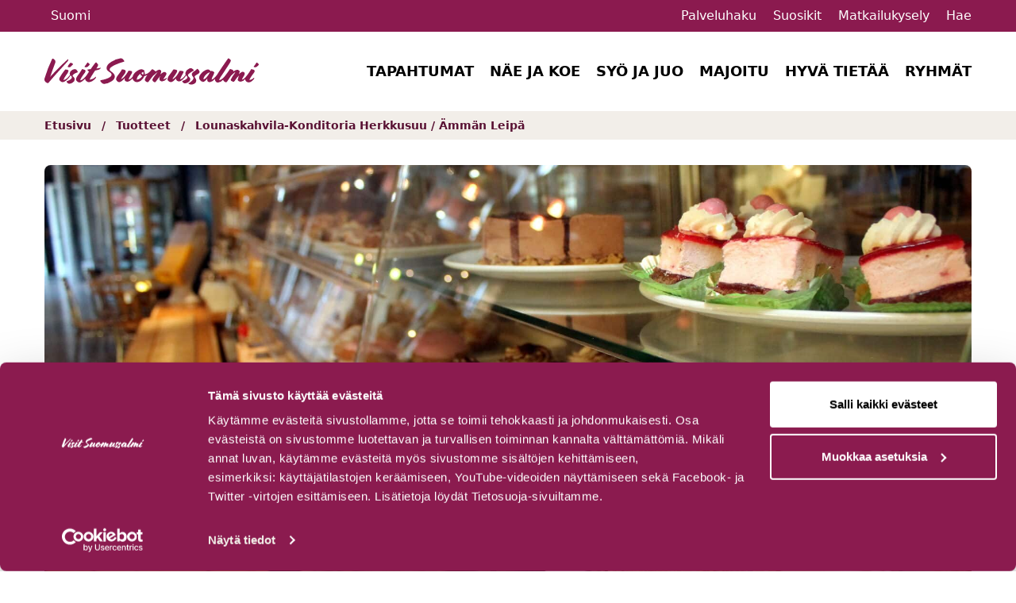

--- FILE ---
content_type: text/html; charset=UTF-8
request_url: https://visitsuomussalmi.fi/tuote/lounaskahvila-konditoria-herkkusuu-amman-leipa/
body_size: 13653
content:
<!doctype html>
<html lang="fi">
<head>
	<meta charset="UTF-8">
	<meta name="viewport" content="width=device-width, initial-scale=1">
		<link rel="profile" href="http://gmpg.org/xfn/11">
	<script defer data-cookieconsent="ignore" src="https://unpkg.com/alpinejs@3.10.5/dist/cdn.min.js"></script>
	<link rel="stylesheet"  href="https://cdn.jsdelivr.net/npm/flatpickr/dist/flatpickr.min.css">
	<script data-cookieconsent="ignore" src="https://cdn.jsdelivr.net/npm/flatpickr"></script>
	<script data-cookieconsent="ignore" src="https://cdn.jsdelivr.net/npm/flatpickr/dist/l10n/fi.js"></script>

	<script type="text/javascript" data-cookieconsent="ignore">
	window.dataLayer = window.dataLayer || [];

	function gtag() {
		dataLayer.push(arguments);
	}

	gtag("consent", "default", {
		ad_personalization: "denied",
		ad_storage: "denied",
		ad_user_data: "denied",
		analytics_storage: "denied",
		functionality_storage: "denied",
		personalization_storage: "denied",
		security_storage: "granted",
		wait_for_update: 500,
	});
	gtag("set", "ads_data_redaction", true);
	</script>
<script type="text/javascript"
		id="Cookiebot"
		src="https://consent.cookiebot.com/uc.js"
		data-implementation="wp"
		data-cbid="3ded3786-96bf-4299-a2b8-15f830334575"
							data-blockingmode="auto"
	></script>
<meta name='robots' content='index, follow, max-image-preview:large, max-snippet:-1, max-video-preview:-1' />
<link rel="alternate" href="https://visitsuomussalmi.fi/tuote/lounaskahvila-konditoria-herkkusuu-amman-leipa/" hreflang="fi" />
<link rel="alternate" href="https://visitsuomussalmi.fi/en/tuote/lunch-cafe-confectionery-herkkusuu-amman-leipa-bakery/" hreflang="en" />
<link rel="alternate" href="https://visitsuomussalmi.fi/de/tuote/cafe-und-konditorei-herkkusuu/" hreflang="de" />
<link rel="alternate" href="https://visitsuomussalmi.fi/fr/tuote/lunch-cafe-confiserie-herkkusuu/" hreflang="fr" />

	<!-- This site is optimized with the Yoast SEO plugin v26.7 - https://yoast.com/wordpress/plugins/seo/ -->
	<title>Lounaskahvila-Konditoria Herkkusuu / Ämmän Leipä - Visit Suomussalmi</title>
	<meta name="description" content="Lounasravintola- ja konditoriapalveluita lounaskahvila-konditoria Herkkusuussa Jalonniemessä. Ämmän Leivän leivoksia myynnissä." />
	<link rel="canonical" href="https://visitsuomussalmi.fi/tuote/lounaskahvila-konditoria-herkkusuu-amman-leipa/" />
	<meta property="og:locale" content="fi_FI" />
	<meta property="og:locale:alternate" content="en_GB" />
	<meta property="og:locale:alternate" content="de_DE" />
	<meta property="og:locale:alternate" content="fr_FR" />
	<meta property="og:type" content="article" />
	<meta property="og:title" content="Lounaskahvila-Konditoria Herkkusuu / Ämmän Leipä - Visit Suomussalmi" />
	<meta property="og:description" content="Lounasravintola- ja konditoriapalveluita lounaskahvila-konditoria Herkkusuussa Jalonniemessä. Ämmän Leivän leivoksia myynnissä." />
	<meta property="og:url" content="https://visitsuomussalmi.fi/tuote/lounaskahvila-konditoria-herkkusuu-amman-leipa/" />
	<meta property="og:site_name" content="Visit Suomussalmi" />
	<meta property="article:modified_time" content="2025-07-01T07:15:49+00:00" />
	<meta property="og:image" content="https://visitsuomussalmi.fi/wp-content/uploads/2022/06/Herkkutiski-10x15-1.jpg" />
	<meta property="og:image:width" content="1934" />
	<meta property="og:image:height" content="1181" />
	<meta property="og:image:type" content="image/jpeg" />
	<meta name="twitter:card" content="summary_large_image" />
	<meta name="twitter:label1" content="Arvioitu lukuaika" />
	<meta name="twitter:data1" content="1 minuutti" />
	<script type="application/ld+json" class="yoast-schema-graph">{"@context":"https://schema.org","@graph":[{"@type":"WebPage","@id":"https://visitsuomussalmi.fi/tuote/lounaskahvila-konditoria-herkkusuu-amman-leipa/","url":"https://visitsuomussalmi.fi/tuote/lounaskahvila-konditoria-herkkusuu-amman-leipa/","name":"Lounaskahvila-Konditoria Herkkusuu / Ämmän Leipä - Visit Suomussalmi","isPartOf":{"@id":"https://visitsuomussalmi.fi/#website"},"primaryImageOfPage":{"@id":"https://visitsuomussalmi.fi/tuote/lounaskahvila-konditoria-herkkusuu-amman-leipa/#primaryimage"},"image":{"@id":"https://visitsuomussalmi.fi/tuote/lounaskahvila-konditoria-herkkusuu-amman-leipa/#primaryimage"},"thumbnailUrl":"https://visitsuomussalmi.fi/wp-content/uploads/2022/06/Herkkutiski-10x15-1.jpg","datePublished":"2025-07-01T07:14:55+00:00","dateModified":"2025-07-01T07:15:49+00:00","description":"Lounasravintola- ja konditoriapalveluita lounaskahvila-konditoria Herkkusuussa Jalonniemessä. Ämmän Leivän leivoksia myynnissä.","breadcrumb":{"@id":"https://visitsuomussalmi.fi/tuote/lounaskahvila-konditoria-herkkusuu-amman-leipa/#breadcrumb"},"inLanguage":"fi","potentialAction":[{"@type":"ReadAction","target":["https://visitsuomussalmi.fi/tuote/lounaskahvila-konditoria-herkkusuu-amman-leipa/"]}]},{"@type":"ImageObject","inLanguage":"fi","@id":"https://visitsuomussalmi.fi/tuote/lounaskahvila-konditoria-herkkusuu-amman-leipa/#primaryimage","url":"https://visitsuomussalmi.fi/wp-content/uploads/2022/06/Herkkutiski-10x15-1.jpg","contentUrl":"https://visitsuomussalmi.fi/wp-content/uploads/2022/06/Herkkutiski-10x15-1.jpg","width":1934,"height":1181,"caption":"Lounasravintola-konditoria Herkkusuun vitriini, jossa erilaisia leivonnaisia."},{"@type":"BreadcrumbList","@id":"https://visitsuomussalmi.fi/tuote/lounaskahvila-konditoria-herkkusuu-amman-leipa/#breadcrumb","itemListElement":[{"@type":"ListItem","position":1,"name":"Etusivu","item":"https://visitsuomussalmi.fi/"},{"@type":"ListItem","position":2,"name":"Tuotteet"},{"@type":"ListItem","position":3,"name":"Lounaskahvila-Konditoria Herkkusuu / Ämmän Leipä"}]},{"@type":"WebSite","@id":"https://visitsuomussalmi.fi/#website","url":"https://visitsuomussalmi.fi/","name":"Visit Suomussalmi","description":"","potentialAction":[{"@type":"SearchAction","target":{"@type":"EntryPoint","urlTemplate":"https://visitsuomussalmi.fi/?s={search_term_string}"},"query-input":{"@type":"PropertyValueSpecification","valueRequired":true,"valueName":"search_term_string"}}],"inLanguage":"fi"}]}</script>
	<!-- / Yoast SEO plugin. -->


<link rel='dns-prefetch' href='//static.addtoany.com' />
<link rel='dns-prefetch' href='//maps.googleapis.com' />
<link rel="alternate" title="oEmbed (JSON)" type="application/json+oembed" href="https://visitsuomussalmi.fi/wp-json/oembed/1.0/embed?url=https%3A%2F%2Fvisitsuomussalmi.fi%2Ftuote%2Flounaskahvila-konditoria-herkkusuu-amman-leipa%2F&#038;lang=fi" />
<link rel="alternate" title="oEmbed (XML)" type="text/xml+oembed" href="https://visitsuomussalmi.fi/wp-json/oembed/1.0/embed?url=https%3A%2F%2Fvisitsuomussalmi.fi%2Ftuote%2Flounaskahvila-konditoria-herkkusuu-amman-leipa%2F&#038;format=xml&#038;lang=fi" />
<style id='wp-img-auto-sizes-contain-inline-css' type='text/css'>
img:is([sizes=auto i],[sizes^="auto," i]){contain-intrinsic-size:3000px 1500px}
/*# sourceURL=wp-img-auto-sizes-contain-inline-css */
</style>
<link rel='stylesheet' id='sbi_styles-css' href='https://visitsuomussalmi.fi/wp-content/plugins/instagram-feed/css/sbi-styles.min.css?ver=6.10.0' type='text/css' media='all' />
<style id='wp-block-library-inline-css' type='text/css'>
:root{--wp-block-synced-color:#7a00df;--wp-block-synced-color--rgb:122,0,223;--wp-bound-block-color:var(--wp-block-synced-color);--wp-editor-canvas-background:#ddd;--wp-admin-theme-color:#007cba;--wp-admin-theme-color--rgb:0,124,186;--wp-admin-theme-color-darker-10:#006ba1;--wp-admin-theme-color-darker-10--rgb:0,107,160.5;--wp-admin-theme-color-darker-20:#005a87;--wp-admin-theme-color-darker-20--rgb:0,90,135;--wp-admin-border-width-focus:2px}@media (min-resolution:192dpi){:root{--wp-admin-border-width-focus:1.5px}}.wp-element-button{cursor:pointer}:root .has-very-light-gray-background-color{background-color:#eee}:root .has-very-dark-gray-background-color{background-color:#313131}:root .has-very-light-gray-color{color:#eee}:root .has-very-dark-gray-color{color:#313131}:root .has-vivid-green-cyan-to-vivid-cyan-blue-gradient-background{background:linear-gradient(135deg,#00d084,#0693e3)}:root .has-purple-crush-gradient-background{background:linear-gradient(135deg,#34e2e4,#4721fb 50%,#ab1dfe)}:root .has-hazy-dawn-gradient-background{background:linear-gradient(135deg,#faaca8,#dad0ec)}:root .has-subdued-olive-gradient-background{background:linear-gradient(135deg,#fafae1,#67a671)}:root .has-atomic-cream-gradient-background{background:linear-gradient(135deg,#fdd79a,#004a59)}:root .has-nightshade-gradient-background{background:linear-gradient(135deg,#330968,#31cdcf)}:root .has-midnight-gradient-background{background:linear-gradient(135deg,#020381,#2874fc)}:root{--wp--preset--font-size--normal:16px;--wp--preset--font-size--huge:42px}.has-regular-font-size{font-size:1em}.has-larger-font-size{font-size:2.625em}.has-normal-font-size{font-size:var(--wp--preset--font-size--normal)}.has-huge-font-size{font-size:var(--wp--preset--font-size--huge)}.has-text-align-center{text-align:center}.has-text-align-left{text-align:left}.has-text-align-right{text-align:right}.has-fit-text{white-space:nowrap!important}#end-resizable-editor-section{display:none}.aligncenter{clear:both}.items-justified-left{justify-content:flex-start}.items-justified-center{justify-content:center}.items-justified-right{justify-content:flex-end}.items-justified-space-between{justify-content:space-between}.screen-reader-text{border:0;clip-path:inset(50%);height:1px;margin:-1px;overflow:hidden;padding:0;position:absolute;width:1px;word-wrap:normal!important}.screen-reader-text:focus{background-color:#ddd;clip-path:none;color:#444;display:block;font-size:1em;height:auto;left:5px;line-height:normal;padding:15px 23px 14px;text-decoration:none;top:5px;width:auto;z-index:100000}html :where(.has-border-color){border-style:solid}html :where([style*=border-top-color]){border-top-style:solid}html :where([style*=border-right-color]){border-right-style:solid}html :where([style*=border-bottom-color]){border-bottom-style:solid}html :where([style*=border-left-color]){border-left-style:solid}html :where([style*=border-width]){border-style:solid}html :where([style*=border-top-width]){border-top-style:solid}html :where([style*=border-right-width]){border-right-style:solid}html :where([style*=border-bottom-width]){border-bottom-style:solid}html :where([style*=border-left-width]){border-left-style:solid}html :where(img[class*=wp-image-]){height:auto;max-width:100%}:where(figure){margin:0 0 1em}html :where(.is-position-sticky){--wp-admin--admin-bar--position-offset:var(--wp-admin--admin-bar--height,0px)}@media screen and (max-width:600px){html :where(.is-position-sticky){--wp-admin--admin-bar--position-offset:0px}}

/*# sourceURL=wp-block-library-inline-css */
</style><style id='global-styles-inline-css' type='text/css'>
:root{--wp--preset--aspect-ratio--square: 1;--wp--preset--aspect-ratio--4-3: 4/3;--wp--preset--aspect-ratio--3-4: 3/4;--wp--preset--aspect-ratio--3-2: 3/2;--wp--preset--aspect-ratio--2-3: 2/3;--wp--preset--aspect-ratio--16-9: 16/9;--wp--preset--aspect-ratio--9-16: 9/16;--wp--preset--color--black: #000000;--wp--preset--color--cyan-bluish-gray: #abb8c3;--wp--preset--color--white: #ffffff;--wp--preset--color--pale-pink: #f78da7;--wp--preset--color--vivid-red: #cf2e2e;--wp--preset--color--luminous-vivid-orange: #ff6900;--wp--preset--color--luminous-vivid-amber: #fcb900;--wp--preset--color--light-green-cyan: #7bdcb5;--wp--preset--color--vivid-green-cyan: #00d084;--wp--preset--color--pale-cyan-blue: #8ed1fc;--wp--preset--color--vivid-cyan-blue: #0693e3;--wp--preset--color--vivid-purple: #9b51e0;--wp--preset--gradient--vivid-cyan-blue-to-vivid-purple: linear-gradient(135deg,rgb(6,147,227) 0%,rgb(155,81,224) 100%);--wp--preset--gradient--light-green-cyan-to-vivid-green-cyan: linear-gradient(135deg,rgb(122,220,180) 0%,rgb(0,208,130) 100%);--wp--preset--gradient--luminous-vivid-amber-to-luminous-vivid-orange: linear-gradient(135deg,rgb(252,185,0) 0%,rgb(255,105,0) 100%);--wp--preset--gradient--luminous-vivid-orange-to-vivid-red: linear-gradient(135deg,rgb(255,105,0) 0%,rgb(207,46,46) 100%);--wp--preset--gradient--very-light-gray-to-cyan-bluish-gray: linear-gradient(135deg,rgb(238,238,238) 0%,rgb(169,184,195) 100%);--wp--preset--gradient--cool-to-warm-spectrum: linear-gradient(135deg,rgb(74,234,220) 0%,rgb(151,120,209) 20%,rgb(207,42,186) 40%,rgb(238,44,130) 60%,rgb(251,105,98) 80%,rgb(254,248,76) 100%);--wp--preset--gradient--blush-light-purple: linear-gradient(135deg,rgb(255,206,236) 0%,rgb(152,150,240) 100%);--wp--preset--gradient--blush-bordeaux: linear-gradient(135deg,rgb(254,205,165) 0%,rgb(254,45,45) 50%,rgb(107,0,62) 100%);--wp--preset--gradient--luminous-dusk: linear-gradient(135deg,rgb(255,203,112) 0%,rgb(199,81,192) 50%,rgb(65,88,208) 100%);--wp--preset--gradient--pale-ocean: linear-gradient(135deg,rgb(255,245,203) 0%,rgb(182,227,212) 50%,rgb(51,167,181) 100%);--wp--preset--gradient--electric-grass: linear-gradient(135deg,rgb(202,248,128) 0%,rgb(113,206,126) 100%);--wp--preset--gradient--midnight: linear-gradient(135deg,rgb(2,3,129) 0%,rgb(40,116,252) 100%);--wp--preset--font-size--small: 13px;--wp--preset--font-size--medium: 20px;--wp--preset--font-size--large: 36px;--wp--preset--font-size--x-large: 42px;--wp--preset--spacing--20: 0.44rem;--wp--preset--spacing--30: 0.67rem;--wp--preset--spacing--40: 1rem;--wp--preset--spacing--50: 1.5rem;--wp--preset--spacing--60: 2.25rem;--wp--preset--spacing--70: 3.38rem;--wp--preset--spacing--80: 5.06rem;--wp--preset--shadow--natural: 6px 6px 9px rgba(0, 0, 0, 0.2);--wp--preset--shadow--deep: 12px 12px 50px rgba(0, 0, 0, 0.4);--wp--preset--shadow--sharp: 6px 6px 0px rgba(0, 0, 0, 0.2);--wp--preset--shadow--outlined: 6px 6px 0px -3px rgb(255, 255, 255), 6px 6px rgb(0, 0, 0);--wp--preset--shadow--crisp: 6px 6px 0px rgb(0, 0, 0);}:where(.is-layout-flex){gap: 0.5em;}:where(.is-layout-grid){gap: 0.5em;}body .is-layout-flex{display: flex;}.is-layout-flex{flex-wrap: wrap;align-items: center;}.is-layout-flex > :is(*, div){margin: 0;}body .is-layout-grid{display: grid;}.is-layout-grid > :is(*, div){margin: 0;}:where(.wp-block-columns.is-layout-flex){gap: 2em;}:where(.wp-block-columns.is-layout-grid){gap: 2em;}:where(.wp-block-post-template.is-layout-flex){gap: 1.25em;}:where(.wp-block-post-template.is-layout-grid){gap: 1.25em;}.has-black-color{color: var(--wp--preset--color--black) !important;}.has-cyan-bluish-gray-color{color: var(--wp--preset--color--cyan-bluish-gray) !important;}.has-white-color{color: var(--wp--preset--color--white) !important;}.has-pale-pink-color{color: var(--wp--preset--color--pale-pink) !important;}.has-vivid-red-color{color: var(--wp--preset--color--vivid-red) !important;}.has-luminous-vivid-orange-color{color: var(--wp--preset--color--luminous-vivid-orange) !important;}.has-luminous-vivid-amber-color{color: var(--wp--preset--color--luminous-vivid-amber) !important;}.has-light-green-cyan-color{color: var(--wp--preset--color--light-green-cyan) !important;}.has-vivid-green-cyan-color{color: var(--wp--preset--color--vivid-green-cyan) !important;}.has-pale-cyan-blue-color{color: var(--wp--preset--color--pale-cyan-blue) !important;}.has-vivid-cyan-blue-color{color: var(--wp--preset--color--vivid-cyan-blue) !important;}.has-vivid-purple-color{color: var(--wp--preset--color--vivid-purple) !important;}.has-black-background-color{background-color: var(--wp--preset--color--black) !important;}.has-cyan-bluish-gray-background-color{background-color: var(--wp--preset--color--cyan-bluish-gray) !important;}.has-white-background-color{background-color: var(--wp--preset--color--white) !important;}.has-pale-pink-background-color{background-color: var(--wp--preset--color--pale-pink) !important;}.has-vivid-red-background-color{background-color: var(--wp--preset--color--vivid-red) !important;}.has-luminous-vivid-orange-background-color{background-color: var(--wp--preset--color--luminous-vivid-orange) !important;}.has-luminous-vivid-amber-background-color{background-color: var(--wp--preset--color--luminous-vivid-amber) !important;}.has-light-green-cyan-background-color{background-color: var(--wp--preset--color--light-green-cyan) !important;}.has-vivid-green-cyan-background-color{background-color: var(--wp--preset--color--vivid-green-cyan) !important;}.has-pale-cyan-blue-background-color{background-color: var(--wp--preset--color--pale-cyan-blue) !important;}.has-vivid-cyan-blue-background-color{background-color: var(--wp--preset--color--vivid-cyan-blue) !important;}.has-vivid-purple-background-color{background-color: var(--wp--preset--color--vivid-purple) !important;}.has-black-border-color{border-color: var(--wp--preset--color--black) !important;}.has-cyan-bluish-gray-border-color{border-color: var(--wp--preset--color--cyan-bluish-gray) !important;}.has-white-border-color{border-color: var(--wp--preset--color--white) !important;}.has-pale-pink-border-color{border-color: var(--wp--preset--color--pale-pink) !important;}.has-vivid-red-border-color{border-color: var(--wp--preset--color--vivid-red) !important;}.has-luminous-vivid-orange-border-color{border-color: var(--wp--preset--color--luminous-vivid-orange) !important;}.has-luminous-vivid-amber-border-color{border-color: var(--wp--preset--color--luminous-vivid-amber) !important;}.has-light-green-cyan-border-color{border-color: var(--wp--preset--color--light-green-cyan) !important;}.has-vivid-green-cyan-border-color{border-color: var(--wp--preset--color--vivid-green-cyan) !important;}.has-pale-cyan-blue-border-color{border-color: var(--wp--preset--color--pale-cyan-blue) !important;}.has-vivid-cyan-blue-border-color{border-color: var(--wp--preset--color--vivid-cyan-blue) !important;}.has-vivid-purple-border-color{border-color: var(--wp--preset--color--vivid-purple) !important;}.has-vivid-cyan-blue-to-vivid-purple-gradient-background{background: var(--wp--preset--gradient--vivid-cyan-blue-to-vivid-purple) !important;}.has-light-green-cyan-to-vivid-green-cyan-gradient-background{background: var(--wp--preset--gradient--light-green-cyan-to-vivid-green-cyan) !important;}.has-luminous-vivid-amber-to-luminous-vivid-orange-gradient-background{background: var(--wp--preset--gradient--luminous-vivid-amber-to-luminous-vivid-orange) !important;}.has-luminous-vivid-orange-to-vivid-red-gradient-background{background: var(--wp--preset--gradient--luminous-vivid-orange-to-vivid-red) !important;}.has-very-light-gray-to-cyan-bluish-gray-gradient-background{background: var(--wp--preset--gradient--very-light-gray-to-cyan-bluish-gray) !important;}.has-cool-to-warm-spectrum-gradient-background{background: var(--wp--preset--gradient--cool-to-warm-spectrum) !important;}.has-blush-light-purple-gradient-background{background: var(--wp--preset--gradient--blush-light-purple) !important;}.has-blush-bordeaux-gradient-background{background: var(--wp--preset--gradient--blush-bordeaux) !important;}.has-luminous-dusk-gradient-background{background: var(--wp--preset--gradient--luminous-dusk) !important;}.has-pale-ocean-gradient-background{background: var(--wp--preset--gradient--pale-ocean) !important;}.has-electric-grass-gradient-background{background: var(--wp--preset--gradient--electric-grass) !important;}.has-midnight-gradient-background{background: var(--wp--preset--gradient--midnight) !important;}.has-small-font-size{font-size: var(--wp--preset--font-size--small) !important;}.has-medium-font-size{font-size: var(--wp--preset--font-size--medium) !important;}.has-large-font-size{font-size: var(--wp--preset--font-size--large) !important;}.has-x-large-font-size{font-size: var(--wp--preset--font-size--x-large) !important;}
/*# sourceURL=global-styles-inline-css */
</style>

<style id='classic-theme-styles-inline-css' type='text/css'>
/*! This file is auto-generated */
.wp-block-button__link{color:#fff;background-color:#32373c;border-radius:9999px;box-shadow:none;text-decoration:none;padding:calc(.667em + 2px) calc(1.333em + 2px);font-size:1.125em}.wp-block-file__button{background:#32373c;color:#fff;text-decoration:none}
/*# sourceURL=/wp-includes/css/classic-themes.min.css */
</style>
<link rel='stylesheet' id='pb-accordion-blocks-style-css' href='https://visitsuomussalmi.fi/wp-content/plugins/accordion-blocks/build/index.css?ver=1768477283' type='text/css' media='all' />
<link rel='stylesheet' id='layout-css' href='https://visitsuomussalmi.fi/wp-content/themes/visit-kuhmo-suomussalmi/dist/bundle.css?id=db0d3461de6a49ca24c7730bcdb4e9ed' type='text/css' media='all' />
<link rel='stylesheet' id='additional-css-css' href='https://visitsuomussalmi.fi/wp-content/themes/visit-kuhmo-suomussalmi/dist/majoituskohde-styles.css?ver=1.0' type='text/css' media='all' />
<link rel='stylesheet' id='addtoany-css' href='https://visitsuomussalmi.fi/wp-content/plugins/add-to-any/addtoany.min.css?ver=1.16' type='text/css' media='all' />
<script type="text/javascript" src="https://visitsuomussalmi.fi/wp-includes/js/jquery/jquery.min.js?ver=3.7.1" id="jquery-core-js"></script>
<script type="text/javascript" src="https://visitsuomussalmi.fi/wp-includes/js/jquery/jquery-migrate.min.js?ver=3.4.1" id="jquery-migrate-js"></script>
<script type="text/javascript" id="addtoany-core-js-before">
/* <![CDATA[ */
window.a2a_config=window.a2a_config||{};a2a_config.callbacks=[];a2a_config.overlays=[];a2a_config.templates={};a2a_localize = {
	Share: "Share",
	Save: "Save",
	Subscribe: "Subscribe",
	Email: "Email",
	Bookmark: "Bookmark",
	ShowAll: "Show all",
	ShowLess: "Show less",
	FindServices: "Find service(s)",
	FindAnyServiceToAddTo: "Instantly find any service to add to",
	PoweredBy: "Powered by",
	ShareViaEmail: "Share via email",
	SubscribeViaEmail: "Subscribe via email",
	BookmarkInYourBrowser: "Bookmark in your browser",
	BookmarkInstructions: "Press Ctrl+D or \u2318+D to bookmark this page",
	AddToYourFavorites: "Add to your favorites",
	SendFromWebOrProgram: "Send from any email address or email program",
	EmailProgram: "Email program",
	More: "More&#8230;",
	ThanksForSharing: "Thanks for sharing!",
	ThanksForFollowing: "Thanks for following!"
};


//# sourceURL=addtoany-core-js-before
/* ]]> */
</script>
<script type="text/javascript" defer src="https://static.addtoany.com/menu/page.js" id="addtoany-core-js"></script>
<script type="text/javascript" defer src="https://visitsuomussalmi.fi/wp-content/plugins/add-to-any/addtoany.min.js?ver=1.1" id="addtoany-jquery-js"></script>
<link rel="https://api.w.org/" href="https://visitsuomussalmi.fi/wp-json/" /><link rel="alternate" title="JSON" type="application/json" href="https://visitsuomussalmi.fi/wp-json/wp/v2/datahub_product/1489" /><link rel='shortlink' href='https://visitsuomussalmi.fi/?p=1489' />
<!-- Stream WordPress user activity plugin v4.1.1 -->
<link rel="icon" href="https://visitsuomussalmi.fi/wp-content/uploads/2023/05/cropped-Favicon-Suomussalmi-32x32.png" sizes="32x32" />
<link rel="icon" href="https://visitsuomussalmi.fi/wp-content/uploads/2023/05/cropped-Favicon-Suomussalmi-192x192.png" sizes="192x192" />
<link rel="apple-touch-icon" href="https://visitsuomussalmi.fi/wp-content/uploads/2023/05/cropped-Favicon-Suomussalmi-180x180.png" />
<meta name="msapplication-TileImage" content="https://visitsuomussalmi.fi/wp-content/uploads/2023/05/cropped-Favicon-Suomussalmi-270x270.png" />
	<style type="text/css">
:root {
      --primary-100: #F8EBF0;
    --primary-300: #BF266E;
    --primary-500: #8B1A4F;
    --primary-700: #591133;
    --primary-900: #260716;
    --accent-100: #F2EEE9;
    --accent-300: #E6D17E;
    --accent-500: #8B1A4F; //#C1AD59;
    --accent-700: #591133; //#8F7F42;
    --accent-900: #8F7F42;
  }
</style>
	<script>
		window.prevSlideText = 'Edellinen kuva';
		window.nextSlideText = 'Seuraava kuva';
		window.paginationBulletText = 'Siirry kuvaan'
	</script>
			<script async src="https://www.googletagmanager.com/gtag/js?id=G-SF67481DVE"></script>
		<script>
			window.dataLayer = window.dataLayer || [];
			function gtag(){dataLayer.push(arguments);}
			gtag('js', new Date());

			gtag('config', 'G-SF67481DVE');
		</script>

		<!-- Meta Pixel Code -->
		<script>
			!function(f,b,e,v,n,t,s)
			{if(f.fbq)return;n=f.fbq=function(){n.callMethod?
			n.callMethod.apply(n,arguments):n.queue.push(arguments)};
			if(!f._fbq)f._fbq=n;n.push=n;n.loaded=!0;n.version='2.0';
			n.queue=[];t=b.createElement(e);t.async=!0;
			t.src=v;s=b.getElementsByTagName(e)[0];
			s.parentNode.insertBefore(t,s)}(window, document,'script',
			'https://connect.facebook.net/en_US/fbevents.js');
			fbq('init', '537418594878449');
			fbq('init', '193669433583782');
			fbq('track', 'PageView');
		</script>
		<!-- End Meta Pixel Code -->

		<meta name=”facebook-domain-verification” content=”89ai2tj79aoug19bt46lrael4rugt2” />
	</head>


<body class="wp-singular datahub_product-template-default single single-datahub_product postid-1489 wp-embed-responsive wp-theme-visit-kuhmo-suomussalmi theme-suomussalmi">

	<div id="page" class="site">
		<a class="skip-link screen-reader-text" href="#primary">Hyppää sisältöön</a>
		<header id="masthead" class="site-header">

			<div class="search-wrap bg-gray-100 py-4 hidden">
				<div class="container">
					<form method="get" id="searchform" action="https://visitsuomussalmi.fi/" role="search">
	<div class="flex flex-wrap items-center">
		<label class="font-bold block w-full" for="search">Hae sivuston sisältöä</label>
		<div class="flex items-center w-full">
			<input class="border w-full text-black" type="text" name="s" id="search" value="" />
			<button type="submit" class="btn btn-primary ml-4 mt-reset">Hae</button>
		</div>
	</div>
</form>
				</div>
			</div>

			<div class="bg-primary-500 text-white py-2 relative">
				<div class="container">
					<div class="flex justify-between items-center header-top">
						<div class="mobile-logo lg:hidden block">
							<a href="https://visitsuomussalmi.fi/" rel="home">
								<img width="144" height="17" src="https://visitsuomussalmi.fi/wp-content/uploads/2023/03/suomussalmi-logo.svg" class="max-w-[150px] h-[50px] w-full" alt="Visit Suomussalmi -logo" decoding="async" />							</a>
						</div>
						<div class="lg:block hidden">
							<button aria-expanded="false" class="flex items-center lang-menu-toggle">
  <i class="mr-2 text-lg fa-solid fa-globe"></i>
  <span>Suomi</span>
  <i class="ml-2 text-sm toggle-icon fa-solid fa-caret-down"></i>
</button>
<div class="lang-menu absolute top-full bg-white p-3 border border-gray-100 shadow hidden z-[60] text-sm">
  <ul class="list-reset">
    	<li class="lang-item lang-item-179 lang-item-fi current-lang lang-item-first"><a lang="fi" hreflang="fi" href="https://visitsuomussalmi.fi/tuote/lounaskahvila-konditoria-herkkusuu-amman-leipa/" aria-current="true">Suomi</a></li>
	<li class="lang-item lang-item-236 lang-item-en"><a lang="en-GB" hreflang="en-GB" href="https://visitsuomussalmi.fi/en/tuote/lunch-cafe-confectionery-herkkusuu-amman-leipa-bakery/">English</a></li>
	<li class="lang-item lang-item-269 lang-item-de"><a lang="de-DE" hreflang="de-DE" href="https://visitsuomussalmi.fi/de/tuote/cafe-und-konditorei-herkkusuu/">Deutsch</a></li>
	<li class="lang-item lang-item-1567 lang-item-fr"><a lang="fr-FR" hreflang="fr-FR" href="https://visitsuomussalmi.fi/fr/tuote/lunch-cafe-confiserie-herkkusuu/">Français</a></li>
  
    
  </ul>
</div>
						</div>
						<div>
															<a class="text-white no-underline lg:inline-block hidden" href="https://visitsuomussalmi.fi/palveluhaku/" target="_self">
									Palveluhaku								</a>
																						<a class="ml-4 text-white no-underline liked-posts-link" href="https://visitsuomussalmi.fi/suosikit/" target="_self">
									<i class="fa-regular fa-heart lg:text-base text-2xl"></i> <span class="lg:inline-block hidden">Suosikit</span>
								</a>
																						<a class="ml-4 text-white no-underline lg:inline-block hidden" href="https://visitsuomussalmi.fi/matkailukysely/" target="_self">
									Matkailukysely								</a>
														<button class="ml-4 text-white search-toggle"><i class="fa-solid fa-magnifying-glass lg:text-base text-2xl"></i> <span class="lg:inline-block hidden">Hae</button>
							<button class="menu-toggle inline-block lg:hidden ml-4" aria-label="Avaa mobiilivalikko"><i aria-hidden="true" class="fa-solid fa-bars lg:text-base text-2xl"></i></button>
						</div>
					</div>
				</div>
			</div>

			<div class="bg-white mobile-nav-wrap lg:static absolute lg:w-auto w-full z-[9999] lg:block hidden lg:pb-0 lg:pt-0 pt-4 pb-8">
				<div class="container flex lg:flex-no-wrap flex-wrap items-center justify-between">

					<div class="site-branding lg:block hidden">
						<a href="https://visitsuomussalmi.fi/" rel="home">
							<img width="282" height="34" src="https://visitsuomussalmi.fi/wp-content/uploads/2023/03/suomussalmi-logo-punainen.svg" class="max-w-[270px] h-[100px] w-auto" alt="Visit Suomussalmi -logo" decoding="async" />						</a>
					</div><!-- .site-branding -->

					<nav class="flex items-center justify-between flex-wrap" id="main-navigation" role="navigation">
						<ul id="menu-paavalikko" class="menu"><li id="menu-item-19621" class="menu-item menu-item-type-post_type menu-item-object-page menu-item-19621"><a href="https://visitsuomussalmi.fi/hyva-tietaa/tapahtumat/">Tapahtumat</a></li>
<li id="menu-item-210" class="menu-item menu-item-type-post_type menu-item-object-page menu-item-has-children menu-item-210"><a href="https://visitsuomussalmi.fi/nae-ja-koe/">Näe ja koe</a>
<ul class="sub-menu">
	<li id="menu-item-21933" class="menu-item menu-item-type-post_type menu-item-object-page menu-item-has-children menu-item-21933"><a href="https://visitsuomussalmi.fi/luonto/">Luonto</a>
	<ul class="sub-menu">
		<li id="menu-item-21934" class="menu-item menu-item-type-post_type menu-item-object-page menu-item-21934"><a href="https://visitsuomussalmi.fi/nae-ja-koe/hossa/">Hossa</a></li>
		<li id="menu-item-21935" class="menu-item menu-item-type-post_type menu-item-object-page menu-item-21935"><a href="https://visitsuomussalmi.fi/nae-ja-koe/aktiviteetit/metsan-siimeksassa/">Metsän siimeksessä</a></li>
		<li id="menu-item-21936" class="menu-item menu-item-type-post_type menu-item-object-page menu-item-21936"><a href="https://visitsuomussalmi.fi/nae-ja-koe/aktiviteetit/veden-aarella/">Veden äärellä</a></li>
		<li id="menu-item-21937" class="menu-item menu-item-type-post_type menu-item-object-page menu-item-21937"><a href="https://visitsuomussalmi.fi/nae-ja-koe/aktiviteetit/elainrakkaille/">Eläinrakkaille</a></li>
		<li id="menu-item-21938" class="menu-item menu-item-type-post_type menu-item-object-page menu-item-21938"><a href="https://visitsuomussalmi.fi/nae-ja-koe/reitit/">Reitit ja luontokohteet</a></li>
	</ul>
</li>
	<li id="menu-item-21939" class="menu-item menu-item-type-post_type menu-item-object-page menu-item-has-children menu-item-21939"><a href="https://visitsuomussalmi.fi/historia/">Historia</a>
	<ul class="sub-menu">
		<li id="menu-item-21940" class="menu-item menu-item-type-post_type menu-item-object-page menu-item-21940"><a href="https://visitsuomussalmi.fi/nae-ja-koe/kayntikohteet/raatteentie/">Raatteentie</a></li>
		<li id="menu-item-21952" class="menu-item menu-item-type-custom menu-item-object-custom menu-item-21952"><a href="https://visitsuomussalmi.fi/reittiarkisto/vienan-reitti-27-km/">Vienan reitti</a></li>
		<li id="menu-item-21953" class="menu-item menu-item-type-custom menu-item-object-custom menu-item-21953"><a href="https://visitsuomussalmi.fi/tuote/suomussalmen-kotiseutumuseo/">Suomussalmen Kotiseutumuseo</a></li>
		<li id="menu-item-21958" class="menu-item menu-item-type-post_type menu-item-object-page menu-item-21958"><a href="https://visitsuomussalmi.fi/varikallion-kalliomaalaukset/">Hossan kalliomaalaukset</a></li>
		<li id="menu-item-21942" class="menu-item menu-item-type-post_type menu-item-object-page menu-item-21942"><a href="https://visitsuomussalmi.fi/nae-ja-koe/kayntikohteet/museot-ja-nayttelyt-2/">Museot ja näyttelyt Suomussalmella</a></li>
		<li id="menu-item-21941" class="menu-item menu-item-type-post_type menu-item-object-page menu-item-21941"><a href="https://visitsuomussalmi.fi/nae-ja-koe/kayntikohteet/muistomerkit-ja-patsaat/">Muistomerkit ja patsaat</a></li>
	</ul>
</li>
	<li id="menu-item-21943" class="menu-item menu-item-type-post_type menu-item-object-page menu-item-has-children menu-item-21943"><a href="https://visitsuomussalmi.fi/kulttuuri-2/">Kulttuuri</a>
	<ul class="sub-menu">
		<li id="menu-item-21954" class="menu-item menu-item-type-custom menu-item-object-custom menu-item-21954"><a href="https://visitsuomussalmi.fi/tuote/hiljainen-kansa/">Hiljainen Kansa</a></li>
		<li id="menu-item-21955" class="menu-item menu-item-type-custom menu-item-object-custom menu-item-21955"><a href="https://visitsuomussalmi.fi/tuote/turjanlinna/">Turjanlinna, Ilmari Kiannon taiteilijakoti</a></li>
		<li id="menu-item-21956" class="menu-item menu-item-type-custom menu-item-object-custom menu-item-21956"><a href="https://visitsuomussalmi.fi/tuote/soiva-metsa/">Soiva Metsä</a></li>
		<li id="menu-item-21957" class="menu-item menu-item-type-custom menu-item-object-custom menu-item-21957"><a href="https://visitsuomussalmi.fi/tuote/suomussalmen-kesateatteri/">Suomussalmen kesäteatteri</a></li>
		<li id="menu-item-21945" class="menu-item menu-item-type-post_type menu-item-object-post menu-item-21945"><a href="https://visitsuomussalmi.fi/kirkot-ja-tsasounat/">Kirkot ja tsasounat</a></li>
	</ul>
</li>
	<li id="menu-item-21946" class="menu-item menu-item-type-post_type menu-item-object-page menu-item-has-children menu-item-21946"><a href="https://visitsuomussalmi.fi/nae-ja-koe/aktiviteetit/">Aktiviteetit</a>
	<ul class="sub-menu">
		<li id="menu-item-21948" class="menu-item menu-item-type-post_type menu-item-object-page menu-item-21948"><a href="https://visitsuomussalmi.fi/lumen-aikaan/">Lumen aikaan</a></li>
		<li id="menu-item-21947" class="menu-item menu-item-type-post_type menu-item-object-page menu-item-21947"><a href="https://visitsuomussalmi.fi/lumettomaan-aikaan/">Lumettomaan aikaan</a></li>
	</ul>
</li>
	<li id="menu-item-21949" class="menu-item menu-item-type-post_type menu-item-object-page menu-item-has-children menu-item-21949"><a href="https://visitsuomussalmi.fi/nae-ja-koe/hyvinvointi/">Hyvinvointi</a>
	<ul class="sub-menu">
		<li id="menu-item-21950" class="menu-item menu-item-type-post_type menu-item-object-page menu-item-21950"><a href="https://visitsuomussalmi.fi/nae-ja-koe/hyvinvointi/saunat-ja-paljut/">Saunat ja paljut</a></li>
		<li id="menu-item-21951" class="menu-item menu-item-type-post_type menu-item-object-page menu-item-21951"><a href="https://visitsuomussalmi.fi/nae-ja-koe/hyvinvointi/kampaamot-hierojat-kosmetologit/">Kampaamot, hierojat &#038; kosmetologit</a></li>
	</ul>
</li>
</ul>
</li>
<li id="menu-item-312" class="menu-item menu-item-type-post_type menu-item-object-page menu-item-has-children menu-item-312"><a href="https://visitsuomussalmi.fi/syo-ja-juo/">Syö ja juo</a>
<ul class="sub-menu">
	<li id="menu-item-339" class="menu-item menu-item-type-post_type menu-item-object-page menu-item-339"><a href="https://visitsuomussalmi.fi/syo-ja-juo/ravintolat/">Ravintolat</a></li>
	<li id="menu-item-22911" class="menu-item menu-item-type-post_type menu-item-object-page menu-item-22911"><a href="https://visitsuomussalmi.fi/aamiaispaikat/">Aamiaispaikat</a></li>
	<li id="menu-item-5718" class="menu-item menu-item-type-post_type menu-item-object-page menu-item-5718"><a href="https://visitsuomussalmi.fi/syo-ja-juo/grillit-pizzeriat/">Grillit ja pizzeriat</a></li>
	<li id="menu-item-340" class="menu-item menu-item-type-post_type menu-item-object-page menu-item-340"><a href="https://visitsuomussalmi.fi/syo-ja-juo/kahvilat/">Kahvilat</a></li>
	<li id="menu-item-344" class="menu-item menu-item-type-post_type menu-item-object-page menu-item-344"><a href="https://visitsuomussalmi.fi/syo-ja-juo/pubit-baarit/">Pubit ja baarit</a></li>
	<li id="menu-item-5736" class="menu-item menu-item-type-post_type menu-item-object-page menu-item-5736"><a href="https://visitsuomussalmi.fi/syo-ja-juo/pitopalvelut-ja-tilausravintolat/">Pitopalvelut ja tilausravintolat</a></li>
</ul>
</li>
<li id="menu-item-311" class="menu-item menu-item-type-post_type menu-item-object-page menu-item-has-children menu-item-311"><a href="https://visitsuomussalmi.fi/majoitu/">Majoitu</a>
<ul class="sub-menu">
	<li id="menu-item-316" class="menu-item menu-item-type-post_type menu-item-object-page menu-item-316"><a href="https://visitsuomussalmi.fi/majoitu/hotellit/">Hotellit</a></li>
	<li id="menu-item-315" class="menu-item menu-item-type-post_type menu-item-object-page menu-item-315"><a href="https://visitsuomussalmi.fi/majoitu/mokit/">Mökit</a></li>
	<li id="menu-item-317" class="menu-item menu-item-type-post_type menu-item-object-page menu-item-317"><a href="https://visitsuomussalmi.fi/majoitu/majatalot-huoneistot/">Majatalot ja huoneistot</a></li>
	<li id="menu-item-318" class="menu-item menu-item-type-post_type menu-item-object-page menu-item-318"><a href="https://visitsuomussalmi.fi/majoitu/leirintaalueet/">Leirintäalueet</a></li>
	<li id="menu-item-319" class="menu-item menu-item-type-post_type menu-item-object-page menu-item-319"><a href="https://visitsuomussalmi.fi/majoitu/erikoismajoitus/">Erikoismajoitus</a></li>
	<li id="menu-item-5633" class="menu-item menu-item-type-post_type menu-item-object-page menu-item-5633"><a href="https://visitsuomussalmi.fi/majoitu/hossan-majoituspalvelut/">Hossan majoituspalvelut</a></li>
	<li id="menu-item-24895" class="menu-item menu-item-type-post_type menu-item-object-page menu-item-24895"><a href="https://visitsuomussalmi.fi/yksityinen-majoitus-kainuun-rastiviikon-2026-ajalle/">Yksityinen majoitus Kainuun Rastiviikon 2026 ajalle</a></li>
</ul>
</li>
<li id="menu-item-313" class="menu-item menu-item-type-post_type menu-item-object-page menu-item-has-children menu-item-313"><a href="https://visitsuomussalmi.fi/hyva-tietaa/">Hyvä tietää</a>
<ul class="sub-menu">
	<li id="menu-item-334" class="menu-item menu-item-type-post_type menu-item-object-page menu-item-334"><a href="https://visitsuomussalmi.fi/hyva-tietaa/matkailuneuvonta/">Matkailuneuvonta</a></li>
	<li id="menu-item-333" class="menu-item menu-item-type-post_type menu-item-object-page menu-item-333"><a href="https://visitsuomussalmi.fi/hyva-tietaa/liikenneyhteydet/">Liikenneyhteydet</a></li>
	<li id="menu-item-5809" class="menu-item menu-item-type-post_type menu-item-object-page menu-item-5809"><a href="https://visitsuomussalmi.fi/hyva-tietaa/autolla-reissussa/">Autolla reissussa</a></li>
	<li id="menu-item-335" class="menu-item menu-item-type-post_type menu-item-object-page menu-item-335"><a href="https://visitsuomussalmi.fi/hyva-tietaa/ostokset/">Ostokset</a></li>
	<li id="menu-item-12894" class="menu-item menu-item-type-post_type menu-item-object-post menu-item-12894"><a href="https://visitsuomussalmi.fi/terveys-turvallisuus/">Terveys ja turvallisuus</a></li>
	<li id="menu-item-332" class="menu-item menu-item-type-post_type menu-item-object-page menu-item-332"><a href="https://visitsuomussalmi.fi/hyva-tietaa/esteettomyys/">Esteettömyys</a></li>
	<li id="menu-item-338" class="menu-item menu-item-type-post_type menu-item-object-page menu-item-338"><a href="https://visitsuomussalmi.fi/hyva-tietaa/vastuullisuus/">Vastuullisuus</a></li>
	<li id="menu-item-5808" class="menu-item menu-item-type-post_type menu-item-object-page menu-item-5808"><a href="https://visitsuomussalmi.fi/hyva-tietaa/esitteet-ja-kartat/">Esitteet ja kartat</a></li>
	<li id="menu-item-7680" class="menu-item menu-item-type-post_type menu-item-object-page menu-item-7680"><a href="https://visitsuomussalmi.fi/hyva-tietaa/ajankohtaista/">Ajankohtaista</a></li>
</ul>
</li>
<li id="menu-item-12961" class="menu-item menu-item-type-post_type menu-item-object-page menu-item-has-children menu-item-12961"><a href="https://visitsuomussalmi.fi/hyva-tietaa/ryhmat/">Ryhmät</a>
<ul class="sub-menu">
	<li id="menu-item-25384" class="menu-item menu-item-type-custom menu-item-object-custom menu-item-25384"><a href="https://visitsuomussalmi.fi/tuote/opastetut-kierrokset/">Opastetut retket</a></li>
	<li id="menu-item-21355" class="menu-item menu-item-type-post_type menu-item-object-page menu-item-21355"><a href="https://visitsuomussalmi.fi/sotahistoriamatkailu/">Sotahistoriamatkailu</a></li>
	<li id="menu-item-21356" class="menu-item menu-item-type-post_type menu-item-object-page menu-item-21356"><a href="https://visitsuomussalmi.fi/kokousmatkailu/">Kokousmatkailu</a></li>
	<li id="menu-item-21357" class="menu-item menu-item-type-post_type menu-item-object-page menu-item-21357"><a href="https://visitsuomussalmi.fi/kulttuurimatkailu/">Kulttuurimatkailu</a></li>
</ul>
</li>
</ul>					</nav>

											<div class="mb-4 w-full lg:hidden">
							<a class="text-black no-underline" href="https://visitsuomussalmi.fi/palveluhaku/" target="_self">
								Palveluhaku							</a>
						</div>
																<div class="mb-4 w-full lg:hidden">
							<a class="text-black no-underline" href="https://visitsuomussalmi.fi/matkailukysely/" target="_self">
								Matkailukysely							</a>
						</div>
					
					<div class="relative w-full lg:hidden">
						<button aria-expanded="false" class="flex items-center lang-menu-toggle">
  <i class="mr-2 text-lg fa-solid fa-globe"></i>
  <span>Suomi</span>
  <i class="ml-2 text-sm toggle-icon fa-solid fa-caret-down"></i>
</button>
<div class="lang-menu absolute top-full bg-white p-3 border border-gray-100 shadow hidden z-[60] text-sm">
  <ul class="list-reset">
    	<li class="lang-item lang-item-179 lang-item-fi current-lang lang-item-first"><a lang="fi" hreflang="fi" href="https://visitsuomussalmi.fi/tuote/lounaskahvila-konditoria-herkkusuu-amman-leipa/" aria-current="true">Suomi</a></li>
	<li class="lang-item lang-item-236 lang-item-en"><a lang="en-GB" hreflang="en-GB" href="https://visitsuomussalmi.fi/en/tuote/lunch-cafe-confectionery-herkkusuu-amman-leipa-bakery/">English</a></li>
	<li class="lang-item lang-item-269 lang-item-de"><a lang="de-DE" hreflang="de-DE" href="https://visitsuomussalmi.fi/de/tuote/cafe-und-konditorei-herkkusuu/">Deutsch</a></li>
	<li class="lang-item lang-item-1567 lang-item-fr"><a lang="fr-FR" hreflang="fr-FR" href="https://visitsuomussalmi.fi/fr/tuote/lunch-cafe-confiserie-herkkusuu/">Français</a></li>
  
    
  </ul>
</div>
					</div>

				</div>
			</div>

							<div class="bg-accent-100 py-2">
					<div class="container">
						<div class="breadcrumb font-bold text-sm text-primary-700"><span><span><a href="https://visitsuomussalmi.fi/">Etusivu</a></span> <span class="breadcrumb-separator">/</span> <span>Tuotteet</span> <span class="breadcrumb-separator">/</span> <span class="breadcrumb_last" aria-current="page">Lounaskahvila-Konditoria Herkkusuu / Ämmän Leipä</span></span></div>					</div>
				</div>
			
		</header><!-- #masthead -->

	<div id="primary" class="content-area pt-8">
		<main id="main" class="site-main container" role="main">

			
				<article id="post-1489" class="post-1489 datahub_product type-datahub_product status-publish has-post-thumbnail hentry datahub_product_tag-cafe datahub_product_tag-local-food datahub_product_tag-local-lifestyle datahub_product_tag-local-products datahub_product_tag-lunch-brunch datahub_product_category-shop datahub_product_category-restaurant">

					
													<header class="entry-header relative">
								<figure class="aspect-w-2 aspect-h-1 mb-12">
									<img width="1024" height="572" src="https://visitsuomussalmi.fi/wp-content/uploads/2022/06/Herkkutiski-10x15-1-1934x1080.jpg" class="w-full object-cover rounded-lg" alt="Lounasravintola-konditoria Herkkusuun vitriini, jossa erilaisia leivonnaisia." decoding="async" fetchpriority="high" />			          </figure>
															</header><!-- .entry-header -->
						
					
					<div class="entry-content max-w-[1000px] mx-auto grid gap-8 grid-cols-1 md:grid-cols-3 mb-12">

												<div class="md:col-span-2">
															<div class="mb-4">
									<div class="hashtag-list"><span class="hashtag inline-block font-bold text-accent-500 text-sm mr-2">#Paikallinen ruoka</span><span class="hashtag inline-block font-bold text-accent-500 text-sm mr-2">#Paikallinen elämäntapa</span><span class="hashtag inline-block font-bold text-accent-500 text-sm mr-2">#Kahvilat</span></div>								</div>
														<h1>Lounaskahvila-Konditoria Herkkusuu / Ämmän Leipä</h1>
															<h6>Lounaskahvila-konditoria Herkkusuu</h6>
<p class="tekstialue">Perinteisen leipomotoiminnan lisäksi Ämmän Leipä tarjoaa lounasravintola- ja konditoriapalveluita Lounaskahvila-konditoria Herkkusuussa Jalonniemessä. Herkkusuussa on myös mahdollista järjestää asiakkaiden toiveiden mukaiset juhla- tai merkkipäivätilaisuudet. Tarjolla on kahvileivät, täytekakut, leivokset, kukot, piirakat, leivät sekä monipuolinen valikoima luontaisesti gluteenittomia tuotteita, joita voi nauttia kahvilassa tai ostaa mukaan kotiin viemisiksi.</p>
<p><strong>Ämmän Leipä</strong></p>
<p class="tekstialue">Ämmän Leipä on vuonna 1977 perustettu Suomussalmella toimiva perheyritysleipomo, jossa työskentelee noin 20 leipomoalan ammattilaista. Raaka-aineet tulevat mahdollisimman läheltä; marjat Suomussalmen alueelta, kalat Kainuun Kalatuotteelta sekä yksittäisiltä kalastajilta, jauhot Utajärveltä Kinnusen Myllyltä, kananmunat Kuhmosta Konapin tilalta ja perunat lähituottajilta.</p>
<p>Ämmän Leivän yhteystiedot:<br />
puh. (08) 711 158, 711 151<br />
amman.leipa@co.inet.fi</p>
<p>&nbsp;</p>
<p>&nbsp;</p>
													</div>

						<div>
							<div class="bg-primary-100 rounded-lg p-6">
								<h3 class="text-base">Yhteystiedot</h3>
																									<span class="block mt-4"><i class="fa-solid fa-location-dot mr-2 text-accent-500"></i>Jalonkaarre 3-5, 89600 Suomussalmi</span>
																									<span class="block mt-4"><i class="fa-solid fa-envelope mr-2 text-accent-500"></i>kahvila@ammanherkkusuu.fi</span>
																									<span class="block mt-4"><i class="fa-solid fa-phone-flip mr-2 text-accent-500"></i>08 711 153</span>
								
														    
								
								
																	<div class="mt-8">
																					<div class="mt-2">
												<a class="btn btn-outline btn-sharp" target="_blank" href="https://www.ammanleipa.fi/4">Yrityssivu<i class="ml-2 fa-solid fa-up-right-from-square"></i></a>
											</div>
																													</div>
																

								
							</div>

							<div class="mt-8">
								<div class="flex justify-end relative"><button aria-hidden="true" data-id="1489" class="froggy-like-button block flex items-center justify-center text-accent-500 h-[40px] w-[40px] border-2 border-primary-500 rounded-full mr-3"><span class="liked-icon leading-none"><i class="text-xl fa-regular fa-heart"></i></span><span class="liked-icon leading-none hidden"><i class="text-xl fa-solid fa-heart"></i></span></button><button aria-hidden="true" class="share-buttons-toggle block flex items-center justify-center text-accent-500 h-[40px] w-[40px] border-2 border-primary-500 rounded-full" aria-expanded="false"><i class="text-xl fa-regular fa-share-nodes"></i></button><div class="share-buttons-wrap hidden mt-2 p-3 bg-primary-300 absolute top-full w-[170px] text-center z-50 rounded-lg"><div class="addtoany_shortcode"><div class="a2a_kit a2a_kit_size_28 addtoany_list" data-a2a-url="https://visitsuomussalmi.fi/tuote/lounaskahvila-konditoria-herkkusuu-amman-leipa/" data-a2a-title="Lounaskahvila-Konditoria Herkkusuu / Ämmän Leipä"><a class="a2a_button_facebook" href="https://www.addtoany.com/add_to/facebook?linkurl=https%3A%2F%2Fvisitsuomussalmi.fi%2Ftuote%2Flounaskahvila-konditoria-herkkusuu-amman-leipa%2F&amp;linkname=Lounaskahvila-Konditoria%20Herkkusuu%20%2F%20%C3%84mm%C3%A4n%20Leip%C3%A4" title="Facebook" rel="nofollow noopener" target="_blank"></a><a class="a2a_button_twitter" href="https://www.addtoany.com/add_to/twitter?linkurl=https%3A%2F%2Fvisitsuomussalmi.fi%2Ftuote%2Flounaskahvila-konditoria-herkkusuu-amman-leipa%2F&amp;linkname=Lounaskahvila-Konditoria%20Herkkusuu%20%2F%20%C3%84mm%C3%A4n%20Leip%C3%A4" title="Twitter" rel="nofollow noopener" target="_blank"></a><a class="a2a_button_email" href="https://www.addtoany.com/add_to/email?linkurl=https%3A%2F%2Fvisitsuomussalmi.fi%2Ftuote%2Flounaskahvila-konditoria-herkkusuu-amman-leipa%2F&amp;linkname=Lounaskahvila-Konditoria%20Herkkusuu%20%2F%20%C3%84mm%C3%A4n%20Leip%C3%A4" title="Email" rel="nofollow noopener" target="_blank"></a></div></div></div></div>							</div>

						</div>

						
													<div class="md:mb-12 md:col-span-3">
						    <div class="single-map h-[400px] w-full rounded-lg mb-12" data-zoom="14">
						      <div class="marker hidden" data-lat="64.887230951" data-lng="28.9147242"></div>
						    </div>
							</div>
						
						
							<div class="md:col-span-3">
								<div class="swiper additional-images-slider">
									<div class="swiper-wrapper">
																																																						<div class="swiper-slide">
													<figure class="aspect-w-4 aspect-h-3">
														<img width="300" height="169" src="https://visitsuomussalmi.fi/wp-content/uploads/2022/06/Terassi-2-10x15-1-1280x720.jpg" class="object-cover rounded-lg" alt="Lounasravintola-konditoria Herkkusuun terassi, kahvikuppi, jälkiruoka, järvimaisema." decoding="async" />													</figure>
																									</div>
																														</div>
									<div class="absolute top-0 left-0 w-full h-full flex items-center justify-between">
										<div class="additional-images-prev text-white bg-accent-500 text-2xl py-6 px-4 rounded-r-lg cursor-pointer z-50"><i class="fa-solid fa-chevron-left"></i></div>
										<div class="additional-images-next text-white bg-accent-500 text-2xl py-6 px-4 rounded-l-lg cursor-pointer z-50"><i class="fa-solid fa-chevron-right"></i></div>
									</div>
								</div>
							</div>

						
					</div><!-- .entry-content -->

				</article><!-- #post-## -->

			
		</main><!-- #main -->


					<div class="bg-gray-100 py-12">
				<div class="container">

					<h2>Muita kohteita</h2>

	        <div class="grid gap-8 grid-cols-1 md:grid-cols-3 mt-8">
	          	          	<article id="post-2999" class="bg-white rounded-lg">

  
  <header class="entry-header w-full relative">

    
		<a href="https://visitsuomussalmi.fi/tuote/honkaniemi/" title="Merjanlahden mökit, Honkaniemi">
			<figure class="card-thumb aspect-h-3 aspect-w-4">
				<img class="rounded-t-lg object-cover" alt="Parvellinen pyöröhirsimökki, jonka pihalla on kivilaatoitetut polut nurmikentällä." src="https://visitsuomussalmi.fi/wp-content/uploads/2022/10/Honkaniemi-480x320.jpg">
			</figure>
		</a>

          <div class="absolute top-[15px] right-[15px]">
        <button aria-hidden="true" data-id="2999" class="froggy-like-button shadow-lg bg-white block flex items-center justify-center text-accent-500 h-[40px] w-[40px] rounded-full"><span class="liked-icon leading-none"><i class="text-xl fa-regular fa-heart"></i></span><span class="liked-icon leading-none hidden"><i class="text-xl fa-solid fa-heart"></i></span></button>      </div>
    
	</header><!-- .entry-header -->

	<div class="entry-content w-full flex justify-items-start z-40 p-5">
		<div class="content-box text-left">

              <span class="block mb-3 font-bold text-sm text-accent-500">
                    <div class="hashtag-list"><span class="hashtag inline-block font-bold text-accent-500 text-sm mr-2">#Eläinystävällinen</span><span class="hashtag inline-block font-bold text-accent-500 text-sm mr-2">#Mökit ja huvilat</span></div>        </span>
      
      			  <h3 class="entry-title mt-0 mb-3 font-bold text-xl"><a class="text-black" href="https://visitsuomussalmi.fi/tuote/honkaniemi/">Merjanlahden mökit, Honkaniemi</a></h3>      
      
      
                        <a href="https://visitsuomussalmi.fi/yritys/merjanlahden-mokit/" target="_blank">
            <span class="block mb-3 text-sm">Merjanlahden mökit</span>
          </a>
              
              <span class="block mb-3 text-gray-500 text-sm"><i class="fa-solid fa-location-dot mr-2"></i>Vasarantie, 89760 Piispajärvi</span>
      
			<a class="btn btn-outline" href="https://visitsuomussalmi.fi/tuote/honkaniemi/" title="Merjanlahden mökit, Honkaniemi">
                  Tutustu        			</a>

		</div>
	</div><!-- .entry-content -->

</article><!-- #post-## -->
	          	          	<article id="post-3102" class="bg-white rounded-lg">

  
  <header class="entry-header w-full relative">

    
		<a href="https://visitsuomussalmi.fi/tuote/merjanlahden-mokit-piispanhiippa/" title="Merjanlahden mökit, Piispanhiippa">
			<figure class="card-thumb aspect-h-3 aspect-w-4">
				<img class="rounded-t-lg object-cover" alt="Hirsimökki, jossa avokuisti ja iso osittain katettu pihaterassi." src="https://visitsuomussalmi.fi/wp-content/uploads/2022/10/Piispanhiippa_ulkokuva_talvi-480x320.jpg">
			</figure>
		</a>

          <div class="absolute top-[15px] right-[15px]">
        <button aria-hidden="true" data-id="3102" class="froggy-like-button shadow-lg bg-white block flex items-center justify-center text-accent-500 h-[40px] w-[40px] rounded-full"><span class="liked-icon leading-none"><i class="text-xl fa-regular fa-heart"></i></span><span class="liked-icon leading-none hidden"><i class="text-xl fa-solid fa-heart"></i></span></button>      </div>
    
	</header><!-- .entry-header -->

	<div class="entry-content w-full flex justify-items-start z-40 p-5">
		<div class="content-box text-left">

              <span class="block mb-3 font-bold text-sm text-accent-500">
                    <div class="hashtag-list"><span class="hashtag inline-block font-bold text-accent-500 text-sm mr-2">#Eläinystävällinen</span><span class="hashtag inline-block font-bold text-accent-500 text-sm mr-2">#Mökit ja huvilat</span></div>        </span>
      
      			  <h3 class="entry-title mt-0 mb-3 font-bold text-xl"><a class="text-black" href="https://visitsuomussalmi.fi/tuote/merjanlahden-mokit-piispanhiippa/">Merjanlahden mökit, Piispanhiippa</a></h3>      
      
      
                        <a href="https://visitsuomussalmi.fi/yritys/merjanlahden-mokit/" target="_blank">
            <span class="block mb-3 text-sm">Merjanlahden mökit</span>
          </a>
              
              <span class="block mb-3 text-gray-500 text-sm"><i class="fa-solid fa-location-dot mr-2"></i>Virsuniementie 9 D, 89760 Piispajärvi</span>
      
			<a class="btn btn-outline" href="https://visitsuomussalmi.fi/tuote/merjanlahden-mokit-piispanhiippa/" title="Merjanlahden mökit, Piispanhiippa">
                  Tutustu        			</a>

		</div>
	</div><!-- .entry-content -->

</article><!-- #post-## -->
	          	          	<article id="post-3021" class="bg-white rounded-lg">

  
  <header class="entry-header w-full relative">

    
		<a href="https://visitsuomussalmi.fi/tuote/merjanlahden-mokit-virsuniemi/" title="Merjanlahden mökit, Virsuniemi">
			<figure class="card-thumb aspect-h-3 aspect-w-4">
				<img class="rounded-t-lg object-cover" alt="Parvellinen hirsimökki avokuistilla." src="https://visitsuomussalmi.fi/wp-content/uploads/2022/09/Virsuniemi_-480x320.jpg">
			</figure>
		</a>

          <div class="absolute top-[15px] right-[15px]">
        <button aria-hidden="true" data-id="3021" class="froggy-like-button shadow-lg bg-white block flex items-center justify-center text-accent-500 h-[40px] w-[40px] rounded-full"><span class="liked-icon leading-none"><i class="text-xl fa-regular fa-heart"></i></span><span class="liked-icon leading-none hidden"><i class="text-xl fa-solid fa-heart"></i></span></button>      </div>
    
	</header><!-- .entry-header -->

	<div class="entry-content w-full flex justify-items-start z-40 p-5">
		<div class="content-box text-left">

              <span class="block mb-3 font-bold text-sm text-accent-500">
                    <div class="hashtag-list"><span class="hashtag inline-block font-bold text-accent-500 text-sm mr-2">#Mökit ja huvilat</span><span class="hashtag inline-block font-bold text-accent-500 text-sm mr-2">#Metsästys ja kalastus</span><span class="hashtag inline-block font-bold text-accent-500 text-sm mr-2">#Eläinystävällinen</span></div>        </span>
      
      			  <h3 class="entry-title mt-0 mb-3 font-bold text-xl"><a class="text-black" href="https://visitsuomussalmi.fi/tuote/merjanlahden-mokit-virsuniemi/">Merjanlahden mökit, Virsuniemi</a></h3>      
      
      
                        <a href="https://visitsuomussalmi.fi/yritys/merjanlahden-mokit/" target="_blank">
            <span class="block mb-3 text-sm">Merjanlahden mökit</span>
          </a>
              
              <span class="block mb-3 text-gray-500 text-sm"><i class="fa-solid fa-location-dot mr-2"></i>Vasarantie, 89760 Piispajärvi</span>
      
			<a class="btn btn-outline" href="https://visitsuomussalmi.fi/tuote/merjanlahden-mokit-virsuniemi/" title="Merjanlahden mökit, Virsuniemi">
                  Tutustu        			</a>

		</div>
	</div><!-- .entry-content -->

</article><!-- #post-## -->
	          	        </div>

				</div>
			</div>
		
	</div><!-- #primary -->


	</div><!-- #content -->

	
	<footer id="colophon" class="site-footer pt-12 " role="contentinfo">

							<div class="h-[220px] bg-repeat-x bg-[auto_220px]  bg-bottom" style="background-image: url('https://visitsuomussalmi.fi/wp-content/themes/visit-kuhmo-suomussalmi/assets/svg/suomussalmi-footer-image.svg')"></div>
					</div>

		<div class="bg-primary-500 py-12 footer-top">
			<div class="container grid gap-8 grid-cols-1 md:grid-cols-4 text-white">

				
											<div>
							<h4>Suomussalmen Matkailutoimisto</h4>
							<p>Puh. 044 777 3250<br />
visit@suomussalmi.fi<br />
Jalonkaarre 5, 89600 Suomussalmi</p>
<p>Majoitusvaraukset suoraan yrityksiin!</p>
															<div class="mt-8">
									<h4>Seuraa</h4>
									<div class="social-button flex">
																					<a class="block flex items-center justify-center text-white h-[40px] w-[40px] border-2 border-white rounded-full" href="http://www.facebook.com/visitsuomussalmi" aria-label="Facebook">
												<i aria-hidden="true" class="text-xl fa-brands fa-facebook-f"></i>
											</a>
																															<a class="block flex items-center justify-center text-white h-[40px] w-[40px] border-2 border-white rounded-full" href="http://www.instagram.com/visitsuomussalmi" aria-label="Instagram">
												<i aria-hidden="true" class="text-xl fa-brands fa-instagram"></i>
											</a>
																															<a class="block flex items-center justify-center text-white h-[40px] w-[40px] border-2 border-white rounded-full" href="https://www.youtube.com/channel/UCgMgt2QJScXdbJqzC7XEt6Q" aria-label="Youtube">
												<i aria-hidden="true" class="text-xl fa-brands fa-youtube"></i>
											</a>
																			</div>
								</div>
													</div>
					
											<div>
							<h4>Aukioloajat</h4>
							<p>Matkailutoimisto avoinna:<br />
maanantai-perjantai klo 9.00-16.00<br />
(suljettu 22.-23.12.2025, 2.1.2026 ja 5.1.2026)</p>
<p>Juhlapyhien aattona suljetaan klo 15.00.</p>
<p>&nbsp;</p>
<p>&nbsp;</p>
<p>&nbsp;</p>
						</div>
					
											<div>
							<h4>Info</h4>
							<p>Pidätämme oikeudet muutoksiin. Sivustolla olevien yritysten aukioloajat pyydämme tarkistamaan suoraan yritykseltä.</p>
<ul>
<li><a href="https://visitsuomussalmi.fi/tietosuojaseloste/">Tietosuojaseloste </a></li>
<li><a href="https://visitsuomussalmi.fi/saavutettavuusseloste/">Saavutettavuusseloste</a></li>
</ul>
						</div>
					
											<div>
														<img class="md:ml-auto max-h-[350px] h-auto" src="https://visitsuomussalmi.fi/wp-content/uploads/2023/03/suomussalmi-kartta-valkoinen.svg" alt="" />
						</div>
					
				
			</div>
		</div>

				<div class="py-16">

							<div class="container overflow-hidden">
											<span class="block overflow-hidden sm:text-left text-center text-[#475259] relative after:content-[''] after:w-full after:h-full after:hidden sm:after:inline-block after:mr-[-100%] after:border-b-2 after:border-gray-300 after:relative after:left-[30px] after:bottom-[4px]">Yhteistyössä</span>
							      <div class="flex sm:flex-no-wrap flex-wrap -mx-6 my-12">
							        <div class="px-6 sm:w-auto w-full py-3 flex items-center justify-center">

							
							<img width="300" height="157" src="https://visitsuomussalmi.fi/wp-content/uploads/2023/04/arctic-lakeland-kainuu-finland-300x157.png" class="max-h-[120px] max-w-[130px] w-auto mx-auto" alt="" decoding="async" loading="lazy" srcset="https://visitsuomussalmi.fi/wp-content/uploads/2023/04/arctic-lakeland-kainuu-finland-300x157.png 300w, https://visitsuomussalmi.fi/wp-content/uploads/2023/04/arctic-lakeland-kainuu-finland.png 1690w" sizes="auto, (max-width: 300px) 100vw, 300px" />
							
		        </div>
							        <div class="px-6 sm:w-auto w-full py-3 flex items-center justify-center">

							
							<img width="300" height="146" src="https://visitsuomussalmi.fi/wp-content/uploads/2023/04/VF_Region_Lakeland_New-300x146.png" class="max-h-[120px] max-w-[130px] w-auto mx-auto" alt="" decoding="async" loading="lazy" />
							
		        </div>
							        <div class="px-6 sm:w-auto w-full py-3 flex items-center justify-center">

							
							<img width="131" height="300" src="https://visitsuomussalmi.fi/wp-content/uploads/2023/04/Singing-Heritage-Route-logo-131x300.png" class="max-h-[120px] max-w-[130px] w-auto mx-auto" alt="" decoding="async" loading="lazy" srcset="https://visitsuomussalmi.fi/wp-content/uploads/2023/04/Singing-Heritage-Route-logo-131x300.png 131w, https://visitsuomussalmi.fi/wp-content/uploads/2023/04/Singing-Heritage-Route-logo.png 284w" sizes="auto, (max-width: 131px) 100vw, 131px" />
							
		        </div>
							      </div>
				</div>
			
							<div class="container overflow-hidden">
											<span class="block overflow-hidden sm:text-left text-center text-[#475259] relative md:after:content-[''] after:w-full after:h-full after:hidden sm:after:inline-block after:mr-[-100%] after:border-b-2 after:border-gray-300 after:relative after:left-[30px] after:bottom-[4px]">Sivusto on toteutettu osana Elinvoimaa matkailusta -hanketta</span>
							      <div class="flex sm:flex-no-wrap flex-wrap -mx-6 mt-12">
							        <div class="px-6 sm:w-auto w-full py-3 flex items-center justify-center">

							
							<img width="300" height="90" src="https://visitsuomussalmi.fi/wp-content/uploads/2023/03/suomussalmi_vaaka_VM-300x90.png" class="max-h-[120px] max-w-[130px] w-auto mx-auto" alt="" decoding="async" loading="lazy" srcset="https://visitsuomussalmi.fi/wp-content/uploads/2023/03/suomussalmi_vaaka_VM-300x90.png 300w, https://visitsuomussalmi.fi/wp-content/uploads/2023/03/suomussalmi_vaaka_VM.png 1000w" sizes="auto, (max-width: 300px) 100vw, 300px" />
							
		        </div>
							        <div class="px-6 sm:w-auto w-full py-3 flex items-center justify-center">

							
							<img width="300" height="110" src="https://visitsuomussalmi.fi/wp-content/uploads/2023/03/kainuunliitto-logo-300x110.png" class="max-h-[120px] max-w-[130px] w-auto mx-auto" alt="" decoding="async" loading="lazy" srcset="https://visitsuomussalmi.fi/wp-content/uploads/2023/03/kainuunliitto-logo-300x110.png 300w, https://visitsuomussalmi.fi/wp-content/uploads/2023/03/kainuunliitto-logo.png 1662w" sizes="auto, (max-width: 300px) 100vw, 300px" />
							
		        </div>
							        <div class="px-6 sm:w-auto w-full py-3 flex items-center justify-center">

							
							<img width="290" height="300" src="https://visitsuomussalmi.fi/wp-content/uploads/2023/03/eu_eakr_fi-290x300.png" class="max-h-[120px] max-w-[130px] w-auto mx-auto" alt="" decoding="async" loading="lazy" srcset="https://visitsuomussalmi.fi/wp-content/uploads/2023/03/eu_eakr_fi-290x300.png 290w, https://visitsuomussalmi.fi/wp-content/uploads/2023/03/eu_eakr_fi.png 354w" sizes="auto, (max-width: 290px) 100vw, 290px" />
							
		        </div>
							        <div class="px-6 sm:w-auto w-full py-3 flex items-center justify-center">

							
							<img width="300" height="151" src="https://visitsuomussalmi.fi/wp-content/uploads/2023/04/KUHMO-logo_siniharmaa_72dpi-300x151.jpg" class="max-h-[120px] max-w-[130px] w-auto mx-auto" alt="" decoding="async" loading="lazy" srcset="https://visitsuomussalmi.fi/wp-content/uploads/2023/04/KUHMO-logo_siniharmaa_72dpi-300x151.jpg 300w, https://visitsuomussalmi.fi/wp-content/uploads/2023/04/KUHMO-logo_siniharmaa_72dpi.jpg 355w" sizes="auto, (max-width: 300px) 100vw, 300px" />
							
		        </div>
							        <div class="px-6 sm:w-auto w-full py-3 flex items-center justify-center">

							
							<img width="300" height="212" src="https://visitsuomussalmi.fi/wp-content/uploads/2023/03/vipuvoimaaeu_2014_2020-1024x725-1-300x212.png" class="max-h-[120px] max-w-[130px] w-auto mx-auto" alt="" decoding="async" loading="lazy" srcset="https://visitsuomussalmi.fi/wp-content/uploads/2023/03/vipuvoimaaeu_2014_2020-1024x725-1-300x212.png 300w, https://visitsuomussalmi.fi/wp-content/uploads/2023/03/vipuvoimaaeu_2014_2020-1024x725-1.png 1024w" sizes="auto, (max-width: 300px) 100vw, 300px" />
							
		        </div>
							      </div>
				</div>
			
		</div>
		
					<div class="site-info bg-white pb-6 text-center text-[#475259]">
				<p class="my-0">© 2026 Visit Suomussalmi</p>
			</div><!-- .site-info -->
		
	</footer><!-- #colophon -->

</div><!-- #page -->

<script type="speculationrules">
{"prefetch":[{"source":"document","where":{"and":[{"href_matches":"/*"},{"not":{"href_matches":["/wp-*.php","/wp-admin/*","/wp-content/uploads/*","/wp-content/*","/wp-content/plugins/*","/wp-content/themes/visit-kuhmo-suomussalmi/*","/*\\?(.+)"]}},{"not":{"selector_matches":"a[rel~=\"nofollow\"]"}},{"not":{"selector_matches":".no-prefetch, .no-prefetch a"}}]},"eagerness":"conservative"}]}
</script>
<script type="text/javascript">
/* <![CDATA[ */
	var relevanssi_rt_regex = /(&|\?)_(rt|rt_nonce)=(\w+)/g
	var newUrl = window.location.search.replace(relevanssi_rt_regex, '')
	history.replaceState(null, null, window.location.pathname + newUrl + window.location.hash)
/* ]]> */
</script>
<!-- Instagram Feed JS -->
<script type="text/javascript">
var sbiajaxurl = "https://visitsuomussalmi.fi/wp-admin/admin-ajax.php";
</script>
<script type="text/javascript" src="https://visitsuomussalmi.fi/wp-content/plugins/accordion-blocks/js/accordion-blocks.min.js?ver=1768477283" id="pb-accordion-blocks-frontend-script-js"></script>
<script type="text/javascript" id="scripts-js-extra">
/* <![CDATA[ */
var froggy_ajax = {"ajax_url":"https://visitsuomussalmi.fi/wp-admin/admin-ajax.php","nonce":"405eb26f2f"};
//# sourceURL=scripts-js-extra
/* ]]> */
</script>
<script src="https://visitsuomussalmi.fi/wp-content/themes/visit-kuhmo-suomussalmi/dist/bundle.js?id=88b24579b9a55016e311bbc63140f84c" defer="defer" type="text/javascript"></script>
<script type="text/javascript" src="https://maps.googleapis.com/maps/api/js?key=AIzaSyDHRFF7ZPjnCsZjYjXdrcKdTbvo2CAAeoY" id="map-api-js"></script>

<!-- Smilee service script start -->
<script type="text/javascript" charset="UTF-8">
(function () {
	var x = document.createElement('script');
	x.src = 'https://saas.smilee.fi/assets/javascripts/cobrowse.js';
	x.type = 'text/javascript';
	x.async = true;

	x.onload = x.onreadystatechange = function () {
		var rs = this.readyState;
		if (rs && rs != 'complete' && rs != 'loaded') return;

		var lang = 'fin';
		if (
			window.location.pathname.indexOf('/en/') !== -1 ||
			window.location.pathname.indexOf('/fr/') !== -1 ||
			window.location.pathname.indexOf('/de/') !== -1
		) {
			lang = 'eng';
		}

		try {
			Cobrowse.create({
				apiKey: 't4y4x52UEKhdmRrrMsU/hKhgipiY6VvQHCEe4jI1DUn6+vt9j0rF1k95spMGHZWQQSymy+mlGiFQSqaDbuWK5UBNFgckpoFX17Ob3buCoGk=',
				serverUrl: 'https://saas.smilee.fi',
				locale: lang
			});
		} catch (e) {
			console.error('Failed loading Smilee script');
		}
	};

	var s = document.getElementsByTagName('script')[0];
	s.parentNode.insertBefore(x, s);
})();
</script>
<!-- Smilee service script end -->


</body>
</html>
